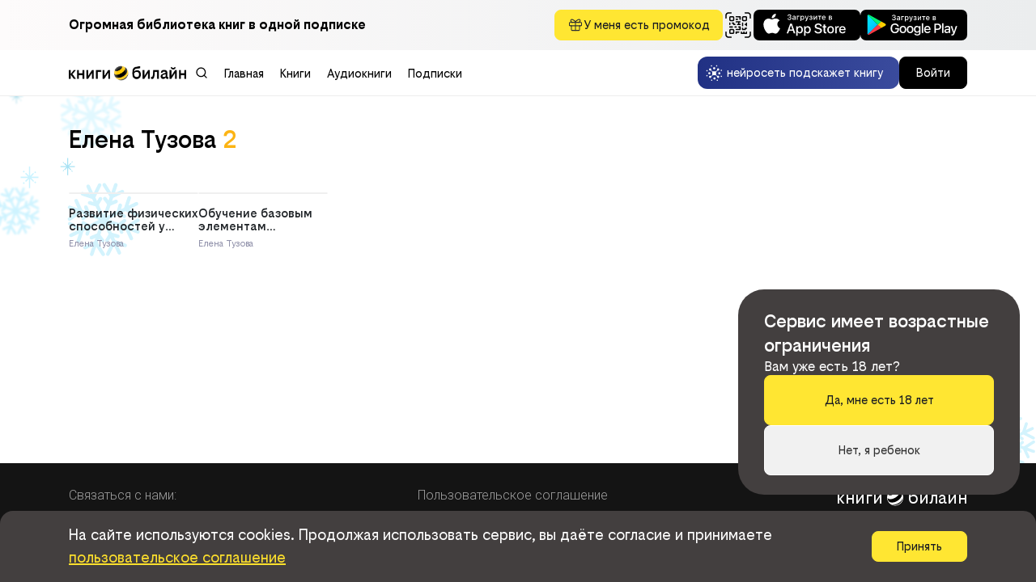

--- FILE ---
content_type: text/html; charset=UTF-8
request_url: https://books.beebooks.ru/api/index.php?authorId=481375&type=authorBooks&col=500
body_size: 1456
content:
{"success":true,"data":{"COLLECTION":[{"partnerId":1,"TYPE":"ebook","ID":"1661373","TITLE":"Развитие физических способностей у юных фигуристов","ADULT":0,"RATING":0,"ANNOTATION":"<p>В учебно-методическом пособии, предназначенном тренерам и преподавателям физической культуры, рассказывается о физической подготовке в процессе становления мастерства фигуристов, о средствах и методах развития физических способностей на этапе предварительной подготовки (фигуристы 4–6 лет) и на этапе начальной специализации (фигуристы 7–9 лет).</p>","AUTHORS":[{"FIRST_NAME":"Елена","LAST_NAME":"Тузова","MIDDLE_NAME":"Николаевна","RELATION":"0","ID":"481375"}],"CATEGORIES":["спорт / фитнес","учебно-методические пособия","физкультура и спорт"],"COVER_ADULT":false,"COVER":"https://7c538d1a-b05f-4018-bd76-213ff3bb4492.selcdn.net/ID_Litres/16/9D/E3/cover_1661373.jpg?md5=XvJuzkySv6pDBVoJ6qu1qA&expires=1769952966","COVER100":"https://7c538d1a-b05f-4018-bd76-213ff3bb4492.selcdn.net/ID_Litres/16/9D/E3/cover100_1661373.jpg?md5=EGoCLY2cyEMBWf2RjPo88g&expires=1769952966","COVER200":"https://7c538d1a-b05f-4018-bd76-213ff3bb4492.selcdn.net/ID_Litres/16/9D/E3/cover200_1661373.jpg?md5=BRfnP4dahcXBn2We1Lf5CQ&expires=1769952966","COVER400":"https://7c538d1a-b05f-4018-bd76-213ff3bb4492.selcdn.net/ID_Litres/16/9D/E3/cover400_1661373.jpg?md5=q-1eorFcAErSX_ifdWEtqQ&expires=1769952966","OPINIONS":0,"READS":"0","AVALIABLE_FORMATS":["EPUB","FB2"],"EXTERNAL_ID":"379d375a-ed2a-11e6-a56b-0cc47a520474","PRICE":369,"TOTAL_CHARS":87765,"IS_AVAILABLE":"DEFAULT","USER_RATING":3.7,"AMOUNT_REVIEW":0,"AMOUNT_APPROVED_REVIEW":0,"TRUE_PPD":true,"IS_ALREADY_BOUGHT":false,"PAYMENT_INFO":{"TRUE_PPD":true,"TRUE_SUB":true,"PRICE":369,"DISCOUNT":0,"DISCOUNTED_PRICE":369},"IS_EXCLUSIVE":false,"IS_FREE":false,"TRUE_SUB":true,"DESCRIPTION":"Покупка книги: Развитие физических способностей у юных фигуристов - Тузова Е. Н.","SEQUENCES":[{"TITLE":"Библиотечка тренера","ID":"15892"}]},{"partnerId":6,"TYPE":"ebook","ID":"87048284","TITLE":"Обучение базовым элементам фигурного катания","ADULT":0,"RATING":0,"ANNOTATION":"<p>В учебно-методическом пособии, предназначенном тренерам и преподавателям физической культуры, рассказывается о технике исполнения базовых элементов и методике обучения базовым элементам фигурного катания.</p><p>Особое внимание уделено классификации ошибок, возникающих в процессе обучения базовым элементам и некоторым способам их устранения.</p>","AUTHORS":[{"FIRST_NAME":"Елена","LAST_NAME":"Тузова","MIDDLE_NAME":"Николаевна","RELATION":"0","ID":"481375"}],"CATEGORIES":["учебно-методические пособия","педагогика","физкультура и спорт"],"COVER_ADULT":false,"COVER":"https://7c538d1a-b05f-4018-bd76-213ff3bb4492.selcdn.net/ID_LitresPPD/2A/E3/83/cover_87048284.jpg?md5=KsajbU82QdxUP0tZD739Lg&expires=1769952966","COVER100":"https://7c538d1a-b05f-4018-bd76-213ff3bb4492.selcdn.net/ID_LitresPPD/2A/E3/83/cover100_87048284.jpg?md5=_AMzUZthW0cO2J9nkBshLQ&expires=1769952966","COVER200":"https://7c538d1a-b05f-4018-bd76-213ff3bb4492.selcdn.net/ID_LitresPPD/2A/E3/83/cover200_87048284.jpg?md5=QE4wXiYw9dcV79mtX4UrVQ&expires=1769952966","COVER400":"https://7c538d1a-b05f-4018-bd76-213ff3bb4492.selcdn.net/ID_LitresPPD/2A/E3/83/cover400_87048284.jpg?md5=UmEVQdKzopNotcvrzfJG7g&expires=1769952966","OPINIONS":0,"READS":"1","AVALIABLE_FORMATS":["PDF"],"EXTERNAL_ID":"1b8a20e7-f212-11e6-a56b-0cc47a520474","PRICE":310,"TOTAL_CHARS":98,"IS_AVAILABLE":"DEFAULT","USER_RATING":3.1,"AMOUNT_REVIEW":0,"AMOUNT_APPROVED_REVIEW":0,"TRUE_PPD":true,"IS_ALREADY_BOUGHT":false,"PAYMENT_INFO":{"TRUE_PPD":true,"TRUE_SUB":false,"PRICE":310,"DISCOUNT":0,"DISCOUNTED_PRICE":310},"IS_EXCLUSIVE":false,"IS_FREE":false,"TRUE_SUB":false,"DESCRIPTION":"Покупка книги: Обучение базовым элементам фигурного катания - Тузова Е. Н.","SEQUENCES":[{"TITLE":"Библиотечка тренера","ID":"15892"}]}],"AUTHOR":{"FIRST_NAME":"Елена","LAST_NAME":"Тузова","MIDDLE_NAME":"Николаевна","ID":"481375"}}}

--- FILE ---
content_type: image/svg+xml
request_url: https://books.beeline.ru/static/media/rustore_grey.0e1f6c569b8fb4c398d2.svg
body_size: 836
content:
<?xml version="1.0" encoding="utf-8"?>
<!-- Generator: Adobe Illustrator 21.0.2, SVG Export Plug-In . SVG Version: 6.00 Build 0)  -->
<svg version="1.1" id="Слой_1" xmlns="http://www.w3.org/2000/svg" xmlns:xlink="http://www.w3.org/1999/xlink" x="0px" y="0px"
	 viewBox="0 0 30 30" style="enable-background:new 0 0 30 30;" xml:space="preserve">
<style type="text/css">
	.st0{fill:#5a5a5a;}
</style>
<path class="st0" d="M27.6,3.3L19,1.1c-1.3-0.4-2.7,0.6-2.7,2.1v2.7l-5.5-1.3C9.5,4.2,8.2,5.3,8.2,6.6v2.5L2.7,7.8
	C1.4,7.4,0,8.4,0,9.9v14.5c0,0.6,0.1,1.2,0.6,1.6c0.3,0.4,0.9,0.7,1.5,0.9l8.6,2.2c1.3,0.3,2.7-0.7,2.7-2.2v-2.7l0,0l0,0V12.4
	c0-1.2-0.7-1.9-1-2.1c0,0,0,0,0-0.1c0,0,0,0,0-0.1c0,0,0,0,0.1,0c0,0,0,0,0.1,0c1.2,0.3,2.2,1.5,2.4,3l0.4,11.1
	c0,0.1,0.1,0.4,0.1,0.6c0.1,0.1,0.3,0.3,0.4,0.3l3,0.7c1.3,0.3,2.7-0.7,2.7-2.1V21l0,0l0,0V9.1c0-1.2-0.7-1.9-1-2.1c0,0,0,0,0-0.1
	c0,0,0,0,0-0.1c0,0,0,0,0.1,0c0,0,0,0,0.1,0c1.2,0.3,2.2,1.5,2.4,3l0.4,11.1c0,0.1,0,0.4,0.1,0.4c0.1,0.1,0.3,0.3,0.4,0.3l3,0.7
	c1.3,0.3,2.7-0.7,2.7-2.1V5.9C30,5,29.7,3.9,27.6,3.3z"/>
</svg>


--- FILE ---
content_type: image/svg+xml
request_url: https://books.beeline.ru/static/media/appStore.a7a860ea5185b2c14499f4736bfd9d1c.svg
body_size: 11566
content:
<svg width="132" height="38" viewBox="0 0 132 38" fill="none" xmlns="http://www.w3.org/2000/svg">
<rect width="132" height="38" rx="7.04" fill="black"/>
<path d="M48.5843 25.9823H43.9892L42.8857 29.2406H40.9395L45.2918 17.1855H47.3139L51.6663 29.2406H49.6868L48.5843 25.9823ZM44.4651 24.4787H48.1075L46.3119 19.1906H46.2617L44.4651 24.4787Z" fill="white"/>
<path d="M61.0662 24.846C61.0662 27.5773 59.6044 29.3321 57.3983 29.3321C56.8395 29.3613 56.2837 29.2326 55.7946 28.9606C55.3056 28.6887 54.903 28.2845 54.6329 27.7944H54.5912V32.1477H52.7871V20.451H54.5334V21.9129H54.5666C54.849 21.4251 55.2584 21.023 55.7512 20.7494C56.244 20.4758 56.8018 20.3409 57.3651 20.359C59.5958 20.3591 61.0662 22.1224 61.0662 24.846ZM59.2119 24.846C59.2119 23.0666 58.2923 21.8967 56.8892 21.8967C55.5108 21.8967 54.5836 23.0912 54.5836 24.846C54.5836 26.6169 55.5108 27.8029 56.8892 27.8029C58.2923 27.8029 59.2119 26.6416 59.2119 24.846Z" fill="white"/>
<path d="M70.7381 24.846C70.7381 27.5773 69.2762 29.3321 67.0702 29.3321C66.5114 29.3613 65.9556 29.2326 65.4665 28.9606C64.9775 28.6887 64.5748 28.2845 64.3048 27.7943H64.2631V32.1477H62.459V20.451H64.2052V21.9128H64.2384C64.5209 21.4251 64.9303 21.023 65.4231 20.7494C65.9159 20.4758 66.4736 20.3409 67.037 20.359C69.2677 20.359 70.7381 22.1224 70.7381 24.846ZM68.8837 24.846C68.8837 23.0666 67.9642 21.8967 66.5611 21.8967C65.1827 21.8967 64.2555 23.0912 64.2555 24.846C64.2555 26.6169 65.1827 27.8029 66.5611 27.8029C67.9642 27.8029 68.8838 26.6416 68.8838 24.846H68.8837Z" fill="white"/>
<path d="M77.1339 25.8816C77.2676 27.0771 78.4289 27.862 80.0159 27.862C81.5365 27.862 82.6305 27.077 82.6305 25.9991C82.6305 25.0634 81.9707 24.5031 80.4083 24.1192L78.846 23.7428C76.6324 23.2081 75.6047 22.1729 75.6047 20.493C75.6047 18.413 77.4173 16.9844 79.9912 16.9844C82.5385 16.9844 84.2848 18.413 84.3436 20.493H82.5224C82.4134 19.29 81.4189 18.5638 79.9656 18.5638C78.5123 18.5638 77.5178 19.2985 77.5178 20.3679C77.5178 21.2201 78.153 21.7216 79.7068 22.1056L81.035 22.4317C83.5083 23.0166 84.536 24.0102 84.536 25.7734C84.536 28.0288 82.7395 29.4413 79.8822 29.4413C77.2087 29.4413 75.4037 28.062 75.2871 25.8815L77.1339 25.8816Z" fill="white"/>
<path d="M88.4284 18.3711V20.4511H90.0998V21.8797H88.4284V26.725C88.4284 27.4778 88.7631 27.8285 89.4978 27.8285C89.6962 27.8251 89.8943 27.8112 90.0913 27.7868V29.2069C89.7609 29.2687 89.4252 29.2966 89.0892 29.2904C87.3098 29.2904 86.6158 28.622 86.6158 26.9175V21.8797H85.3379V20.4511H86.6158V18.3711H88.4284Z" fill="white"/>
<path d="M91.0684 24.8468C91.0684 22.0815 92.697 20.3438 95.2368 20.3438C97.7851 20.3438 99.4062 22.0814 99.4062 24.8468C99.4062 27.6198 97.7936 29.3499 95.2368 29.3499C92.6809 29.3499 91.0684 27.6198 91.0684 24.8468ZM97.568 24.8468C97.568 22.9499 96.6986 21.8302 95.2368 21.8302C93.7749 21.8302 92.9066 22.9584 92.9066 24.8468C92.9066 26.7514 93.7749 27.8625 95.2368 27.8625C96.6986 27.8625 97.5679 26.7514 97.5679 24.8468H97.568Z" fill="white"/>
<path d="M100.893 20.4509H102.613V21.9469H102.655C102.771 21.4797 103.045 21.0668 103.43 20.7776C103.815 20.4884 104.288 20.3406 104.769 20.3589C104.977 20.3582 105.184 20.3808 105.387 20.4263V22.1137C105.125 22.0335 104.851 21.9967 104.577 22.0047C104.314 21.9941 104.053 22.0403 103.811 22.1402C103.568 22.2401 103.35 22.3912 103.171 22.5833C102.993 22.7755 102.858 23.0039 102.776 23.2531C102.694 23.5023 102.667 23.7662 102.697 24.0268V29.24H100.893L100.893 20.4509Z" fill="white"/>
<path d="M113.706 26.6595C113.463 28.255 111.909 29.3499 109.921 29.3499C107.364 29.3499 105.777 27.6369 105.777 24.8886C105.777 22.1317 107.373 20.3438 109.845 20.3438C112.277 20.3438 113.806 22.0142 113.806 24.679V25.2972H107.598V25.4062C107.57 25.7296 107.61 26.0555 107.717 26.3621C107.824 26.6687 107.995 26.9491 108.219 27.1845C108.442 27.42 108.714 27.6052 109.014 27.7278C109.315 27.8504 109.638 27.9076 109.963 27.8957C110.389 27.9356 110.817 27.8369 111.183 27.6141C111.548 27.3914 111.832 27.0566 111.993 26.6595L113.706 26.6595ZM107.607 24.0363H112.001C112.017 23.7454 111.973 23.4544 111.872 23.1814C111.77 22.9084 111.613 22.6594 111.411 22.4499C111.208 22.2405 110.965 22.0751 110.695 21.9642C110.426 21.8533 110.137 21.7993 109.845 21.8056C109.552 21.8038 109.26 21.8603 108.988 21.9717C108.717 22.0831 108.469 22.2472 108.261 22.4546C108.053 22.662 107.888 22.9085 107.776 23.18C107.664 23.4515 107.606 23.7425 107.607 24.0363V24.0363Z" fill="white"/>
<path d="M43.4519 8.71719H44.3191C44.4684 8.73578 44.6199 8.72325 44.7642 8.68037C44.9084 8.6375 45.0421 8.56522 45.157 8.46809C45.2719 8.37095 45.3654 8.25107 45.4317 8.11601C45.4979 7.98094 45.5355 7.83361 45.542 7.6833C45.542 7.08516 45.0919 6.69878 44.3287 6.69878C44.1757 6.6774 44.0201 6.68689 43.8708 6.72669C43.7216 6.76648 43.5819 6.83577 43.4599 6.93046C43.3379 7.02515 43.2361 7.14332 43.1605 7.27801C43.0849 7.41269 43.0371 7.56115 43.0199 7.71462H42.0677C42.0841 7.43603 42.1576 7.1638 42.2838 6.91487C42.41 6.66595 42.586 6.44565 42.801 6.26771C43.016 6.08977 43.2653 5.95799 43.5334 5.88058C43.8015 5.80316 44.0827 5.78177 44.3594 5.81774C45.6364 5.81774 46.5356 6.53264 46.5356 7.56176C46.5385 7.90652 46.4232 8.24188 46.2088 8.51186C45.9943 8.78183 45.6938 8.97008 45.3573 9.0452V9.12162C45.7562 9.13931 46.1319 9.31423 46.4022 9.60812C46.6725 9.90201 46.8155 10.291 46.7998 10.69C46.7703 10.9768 46.6838 11.2549 46.5455 11.5079C46.4071 11.7608 46.2196 11.9837 45.994 12.1632C45.7684 12.3428 45.5092 12.4756 45.2316 12.5537C44.9541 12.6318 44.6637 12.6537 44.3775 12.6182C44.0908 12.6573 43.7991 12.6382 43.5198 12.5622C43.2406 12.4861 42.9795 12.3546 42.7522 12.1756C42.5249 11.9965 42.3359 11.7734 42.1966 11.5197C42.0573 11.2661 41.9705 10.9869 41.9414 10.699H42.9084C42.9668 11.3194 43.5368 11.7197 44.3775 11.7197C45.2182 11.7197 45.767 11.2701 45.767 10.6364C45.767 9.99368 45.2501 9.59774 44.3467 9.59774H43.4519V8.71719Z" fill="white"/>
<path d="M47.8984 11.0755C47.8984 10.1945 48.5555 9.68656 49.7189 9.61437L51.0447 9.53795V9.11548C51.0447 8.59853 50.7039 8.30662 50.0427 8.30662C49.5034 8.30662 49.1308 8.50459 49.0226 8.85064H48.0874C48.1861 8.00994 48.978 7.4707 50.0883 7.4707C51.3154 7.4707 52.0075 8.08158 52.0075 9.11548V12.4597H51.0765V11.7719H51.0001C50.845 12.0186 50.6272 12.2197 50.3689 12.3547C50.1106 12.4898 49.8211 12.5538 49.53 12.5403C49.3245 12.5617 49.1168 12.5398 48.9203 12.476C48.7238 12.4122 48.5429 12.3079 48.3892 12.1699C48.2355 12.0319 48.1124 11.8632 48.0279 11.6747C47.9433 11.4862 47.8992 11.2821 47.8984 11.0755ZM51.0447 10.6573V10.2481L49.8494 10.3245C49.1754 10.3696 48.8697 10.5989 48.8697 11.0304C48.8697 11.4709 49.2518 11.7273 49.7773 11.7273C49.9312 11.7429 50.0868 11.7273 50.2346 11.6816C50.3824 11.6358 50.5196 11.5608 50.6378 11.461C50.7561 11.3611 50.853 11.2385 50.9229 11.1005C50.9928 10.9624 51.0342 10.8117 51.0447 10.6573Z" fill="white"/>
<path d="M54.5714 8.37951V12.4609H53.6055V7.56641H56.8282V8.37946L54.5714 8.37951Z" fill="white"/>
<path d="M62.6821 10.0112C62.6821 11.5663 61.8955 12.5413 60.66 12.5413C60.3567 12.562 60.0538 12.4956 59.7869 12.35C59.5201 12.2043 59.3004 11.9854 59.1537 11.7191H59.0773V14.0879H58.1113V7.56607H59.0412V8.37495H59.1134C59.2627 8.09934 59.4852 7.87036 59.7565 7.71329C60.0277 7.55622 60.3371 7.47718 60.6504 7.48489C61.8955 7.48486 62.6821 8.45558 62.6821 10.0112ZM61.6886 10.0112C61.6886 8.97732 61.1992 8.35263 60.3808 8.35263C59.5678 8.35263 59.0593 8.99058 59.0593 10.0155C59.0593 11.0356 59.5677 11.674 60.3766 11.674C61.1992 11.674 61.6886 11.0493 61.6886 10.0112Z" fill="white"/>
<path d="M63.9677 14.214V13.3823C64.0722 13.3956 64.1775 13.4016 64.2829 13.4004C64.4887 13.4156 64.6929 13.3543 64.8563 13.2282C65.0197 13.1022 65.1307 12.9202 65.1682 12.7173L65.2404 12.479L63.4688 7.56641H64.5207L65.7478 11.4541H65.8242L67.0471 7.56641H68.0714L66.2467 12.6632C65.8285 13.8541 65.3657 14.2363 64.3679 14.2363C64.2872 14.2363 64.0579 14.2273 63.9677 14.214Z" fill="white"/>
<path d="M68.8242 11.0712H69.7859C69.8804 11.5027 70.2849 11.7277 70.8506 11.7277C71.4939 11.7277 71.8887 11.4443 71.8887 11.0038C71.8887 10.5319 71.5342 10.3069 70.8506 10.3069H70.1182V9.55642H70.8379C71.4217 9.55642 71.7189 9.33192 71.7189 8.92272C71.7189 8.56341 71.4312 8.28902 70.8379 8.28902C70.2976 8.28902 69.9027 8.51831 69.84 8.90469H68.9091C68.9787 8.46071 69.2198 8.06178 69.5805 7.79369C69.9412 7.52561 70.3927 7.40979 70.8379 7.47115C72.0013 7.47115 72.6668 7.99712 72.6668 8.82402C72.6722 9.05428 72.5985 9.27944 72.4578 9.46183C72.3171 9.64422 72.1181 9.7728 71.894 9.82607V9.90249C72.1608 9.93691 72.4057 10.0681 72.5822 10.2711C72.7587 10.4741 72.8545 10.7348 72.8515 11.0038C72.8515 11.9342 72.0596 12.5498 70.8506 12.5498C69.7817 12.5498 68.9134 12.0599 68.8242 11.0712Z" fill="white"/>
<path d="M74.2441 12.4609V7.56641H75.2016V10.9329H75.278L77.5337 7.56642H78.4912V12.4609H77.5337V9.0764H77.4615L75.2016 12.461L74.2441 12.4609Z" fill="white"/>
<path d="M83.7645 8.37946H82.2232V12.4609H81.2562V8.37946H79.7148V7.56641H83.7645V8.37946Z" fill="white"/>
<path d="M88.9682 11.1382C88.8366 11.5855 88.552 11.9724 88.1642 12.2312C87.7763 12.49 87.3099 12.6044 86.8463 12.5543C86.5238 12.5628 86.2034 12.501 85.9072 12.3733C85.611 12.2455 85.3461 12.0548 85.131 11.8145C84.9159 11.5741 84.7557 11.2898 84.6614 10.9813C84.5672 10.6728 84.5412 10.3475 84.5853 10.0279C84.5424 9.70738 84.5688 9.38137 84.6628 9.07194C84.7568 8.76251 84.9162 8.47689 85.1302 8.23442C85.3442 7.99195 85.6078 7.79828 85.9031 7.66653C86.1985 7.53478 86.5187 7.46803 86.8421 7.47079C88.2039 7.47079 89.0266 8.40123 89.0266 9.9382V10.2753H85.5704V10.3294C85.5551 10.5091 85.5775 10.6899 85.6363 10.8604C85.6951 11.0308 85.7888 11.1871 85.9116 11.3192C86.0344 11.4512 86.1834 11.5561 86.3491 11.6272C86.5149 11.6982 86.6936 11.7338 86.8739 11.7316C87.1048 11.7592 87.3387 11.7175 87.5459 11.6119C87.753 11.5062 87.9241 11.3413 88.0373 11.1382L88.9682 11.1382ZM85.5704 9.56087H88.0415C88.0537 9.39668 88.0315 9.23176 87.9761 9.07668C87.9208 8.92161 87.8337 8.77982 87.7203 8.66042C87.607 8.54102 87.4699 8.44664 87.3179 8.38335C87.1659 8.32006 87.0024 8.28926 86.8378 8.29292C86.6707 8.29065 86.5048 8.3219 86.35 8.38482C86.1951 8.44774 86.0545 8.54106 85.9363 8.65926C85.8182 8.77747 85.7249 8.91815 85.6621 9.07301C85.5992 9.22787 85.5681 9.39376 85.5704 9.56087H85.5704Z" fill="white"/>
<path d="M93.0645 7.56641H95.2713C96.2288 7.56641 96.7903 8.05151 96.7903 8.81098C96.7918 9.05197 96.7104 9.28616 96.5599 9.47436C96.4094 9.66257 96.1988 9.79336 95.9634 9.84487V9.9213C96.2492 9.93935 96.5172 10.0665 96.712 10.2765C96.9068 10.4865 97.0135 10.7633 97.01 11.0497C97.01 11.9036 96.3678 12.4609 95.2936 12.4609H93.0645V7.56641ZM94.0219 8.30786V9.57526H94.9794C95.5632 9.57526 95.8424 9.35076 95.8424 8.93678C95.8424 8.55518 95.5993 8.30785 95.0866 8.30785L94.0219 8.30786ZM94.0219 10.2854V11.7195H95.1673C95.7384 11.7195 96.0441 11.4674 96.0441 11.0046C96.0441 10.5147 95.6981 10.2854 95.0463 10.2854L94.0219 10.2854Z" fill="white"/>
<path d="M29.4616 18.0547C29.4329 14.9349 32.071 13.417 32.1916 13.3464C30.6976 11.2139 28.3819 10.9225 27.5681 10.8993C25.6232 10.6989 23.7367 12.0386 22.7459 12.0386C21.7354 12.0386 20.2098 10.9186 18.5654 10.9515C16.4495 10.9835 14.47 12.1828 13.3843 14.0453C11.1438 17.8427 12.8148 23.4233 14.9614 26.4928C16.0352 27.9961 17.2899 29.6746 18.9323 29.6156C20.539 29.5507 21.1392 28.6127 23.0782 28.6127C24.9993 28.6127 25.5629 29.6156 27.2379 29.5778C28.9623 29.5507 30.048 28.0677 31.0842 26.5509C32.3251 24.8278 32.8234 23.1309 32.8432 23.0438C32.8027 23.0303 29.4943 21.7941 29.4616 18.0547Z" fill="white"/>
<path d="M26.2976 8.88003C27.1618 7.822 27.753 6.38259 27.5889 4.92188C26.3381 4.97608 24.7739 5.76888 23.8731 6.80367C23.0762 7.71552 22.3643 9.21011 22.5482 10.6157C23.9532 10.7183 25.3958 9.92159 26.2976 8.88003Z" fill="white"/>
</svg>
